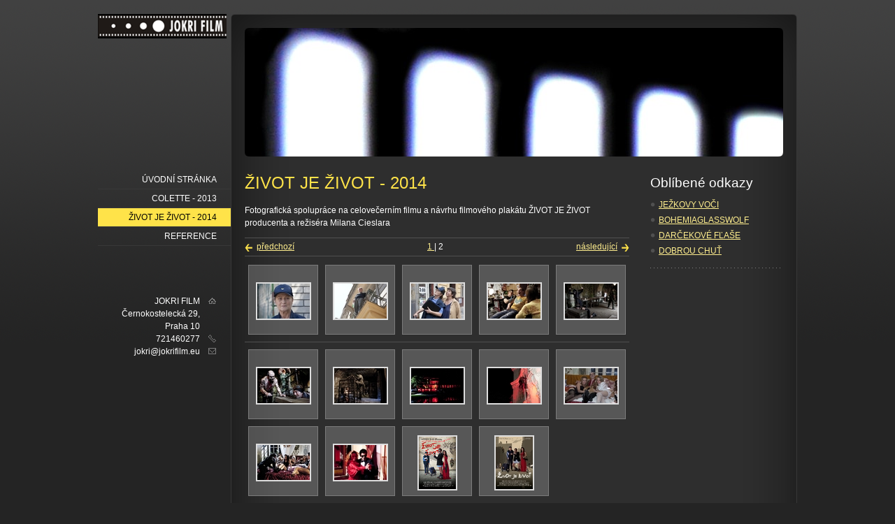

--- FILE ---
content_type: text/html; charset=utf-8
request_url: https://www.jokrifilm.eu/fotogalerie/zivot-je-zivot-2014/?p=1,2
body_size: 3472
content:
<!DOCTYPE html PUBLIC "-//W3C//DTD XHTML 1.0 Transitional//EN" "http://www.w3.org/TR/xhtml1/DTD/xhtml1-transitional.dtd"><html xmlns="http://www.w3.org/1999/xhtml" xml:lang="cs" lang="cs">

<head>
    <meta http-equiv="Content-Type" content="text/html;charset=utf-8"/>
    <meta http-equiv="Content-language" content="cs"/>

            <meta name="copyright" content="JOKRI FILM"/>
        <meta name="author" content="JOKRI FILM"/>
    
    <title></title>
    <meta name="robots" content="all,follow"/>
    <meta name="description"
          content="Fotografická spolupráce na celovečerním filmu a návrhu filmového plakátu ŽIVOT JE ŽIVOT producenta a režiséra Milana Cieslara"/>
    <meta name="generator" content="inPage"/>
    <meta name="template" content="VEGA"/>
    
        <meta property="og:title" content="ŽIVOT JE ŽIVOT - 2014">

    <meta property="og:description" content="Fotografická spolupráce na celovečerním filmu a návrhu filmového plakátu ŽIVOT JE ŽIVOT producenta a režiséra Milana Cieslara">

<meta property="og:type" content="website">
<meta property="og:url" content="https://www.jokrifilm.eu/fotogalerie/zivot-je-zivot-2014/?p=1,2">

    <meta property="og:image" content="https://www.jokrifilm.eu/obrazek/3/zivot-je-zivot-jokri-003aa-1000x-jpg/">

    
    
            <link rel="shortcut icon" href="https://www.inpage.cz/assets/img/inpage/favicon.ico"/>
    
    
            <link href="/styl/1/" rel="stylesheet" type="text/css"
              media="screen,projection"/>
    
    <link href="/styl/2/" rel="stylesheet" type="text/css" media="print"/>

    
    <link rel="stylesheet" type="text/css" media="screen" href="/assets/filter-colors.css">

    <script type="text/javascript" src="/vendor/jquery/dist/jquery.min.js"></script>

    <script type="text/javascript" src="/vendor/jquery-modal/jquery.modal.min.js"></script>
    <link rel="stylesheet" href="/vendor/jquery-modal/jquery.modal.min.css" />

    <script type="text/javascript" src="/vendor/lightbox-2.7/dist/js/lightbox.min.js"></script>
    <link rel="stylesheet" type="text/css" href="/vendor/lightbox-2.7/dist/css/lightbox.css"/>

            
                <script>
    window.dataLayer = window.dataLayer || [];
    function gtag(){dataLayer.push(arguments);}

    gtag('consent', 'default', {
        'analytics_storage': 'granted',
        'ad_storage': 'granted',
        'ad_user_data': 'granted',
        'ad_personalization': 'granted'
    });

    gtag('js', new Date());
</script>


                        </head>

<body class="template4">




<div id="container" class="gallery-52278">

    <div id="content">
        <div id="c2">
            <div id="c1">
                <div id="c0">

                    <div id="lcolumn">
                        
<h1 class="">
        ŽIVOT JE ŽIVOT - 2014</h1>


    <div><p>Fotografická spolupráce na celovečerním filmu a návrhu filmového plakátu ŽIVOT JE ŽIVOT producenta a režiséra Milana Cieslara</p></div>


            <div class="clear"></div>
        <div class="gnav2">
<!-- Previous page link -->
  <a href="?p=1,1" class="gprev">
    předchozí  </a>
 
<!-- Numbered page links -->
      <a href="?p=1,1" class="gback">
        1    </a> <span>|</span>        2    
<!-- Next page link -->
  <a href="?p=1,2" class="gnext">
    následující  </a>
</div>
    
            <div class="clear"></div>

                    <div class="thumb gallery first ">
                                <div class="thumb-l1">
                    <div class="thumb-l2">
                                                    <a class="slideshow" data-lightbox="zivot-je-zivot-2014" href="/obrazek/3/zivot-je-zivot-jokri-072aa-1000x-jpg/" title="ZIVOT JE ZIVOT JOKRI 072AA 1000x.jpg">
                                                        <img src="/obrazek/1/zivot-je-zivot-jokri-072aa-1000x-jpg/"
                                     alt="ZIVOT JE ZIVOT JOKRI 072AA 1000x.jpg" title="ZIVOT JE ZIVOT JOKRI 072AA 1000x.jpg"/>
                            </a>
                    </div>
                </div>
            </div>
                                <div class="thumb gallery ">
                                <div class="thumb-l1">
                    <div class="thumb-l2">
                                                    <a class="slideshow" data-lightbox="zivot-je-zivot-2014" href="/obrazek/3/zivot-je-zivot-jokri-076aa-1000x-jpg/" title="ZIVOT JE ZIVOT JOKRI 076AA 1000x.jpg">
                                                        <img src="/obrazek/1/zivot-je-zivot-jokri-076aa-1000x-jpg/"
                                     alt="ZIVOT JE ZIVOT JOKRI 076AA 1000x.jpg" title="ZIVOT JE ZIVOT JOKRI 076AA 1000x.jpg"/>
                            </a>
                    </div>
                </div>
            </div>
                                <div class="thumb gallery ">
                                <div class="thumb-l1">
                    <div class="thumb-l2">
                                                    <a class="slideshow" data-lightbox="zivot-je-zivot-2014" href="/obrazek/3/zivot-je-zivot-jokri-077aa-1000x-jpg/" title="ZIVOT JE ZIVOT JOKRI 077AA 1000x.jpg">
                                                        <img src="/obrazek/1/zivot-je-zivot-jokri-077aa-1000x-jpg/"
                                     alt="ZIVOT JE ZIVOT JOKRI 077AA 1000x.jpg" title="ZIVOT JE ZIVOT JOKRI 077AA 1000x.jpg"/>
                            </a>
                    </div>
                </div>
            </div>
                                <div class="thumb gallery ">
                                <div class="thumb-l1">
                    <div class="thumb-l2">
                                                    <a class="slideshow" data-lightbox="zivot-je-zivot-2014" href="/obrazek/3/zivot-je-zivot-jokri-078aa-1000x-jpg/" title="ZIVOT JE ZIVOT JOKRI 078AA 1000x.jpg">
                                                        <img src="/obrazek/1/zivot-je-zivot-jokri-078aa-1000x-jpg/"
                                     alt="ZIVOT JE ZIVOT JOKRI 078AA 1000x.jpg" title="ZIVOT JE ZIVOT JOKRI 078AA 1000x.jpg"/>
                            </a>
                    </div>
                </div>
            </div>
                                <div class="thumb gallery ">
                                <div class="thumb-l1">
                    <div class="thumb-l2">
                                                    <a class="slideshow" data-lightbox="zivot-je-zivot-2014" href="/obrazek/3/zivot-je-zivot-jokri-078ab-1000x-jpg/" title="ZIVOT JE ZIVOT JOKRI 078AB 1000x.jpg">
                                                        <img src="/obrazek/1/zivot-je-zivot-jokri-078ab-1000x-jpg/"
                                     alt="ZIVOT JE ZIVOT JOKRI 078AB 1000x.jpg" title="ZIVOT JE ZIVOT JOKRI 078AB 1000x.jpg"/>
                            </a>
                    </div>
                </div>
            </div>
                            <div class="ghr"></div>                    <div class="thumb gallery first ">
                                <div class="thumb-l1">
                    <div class="thumb-l2">
                                                    <a class="slideshow" data-lightbox="zivot-je-zivot-2014" href="/obrazek/3/zivot-je-zivot-jokri-078ac-1000x-jpg/" title="ZIVOT JE ZIVOT JOKRI 078AC 1000x.jpg">
                                                        <img src="/obrazek/1/zivot-je-zivot-jokri-078ac-1000x-jpg/"
                                     alt="ZIVOT JE ZIVOT JOKRI 078AC 1000x.jpg" title="ZIVOT JE ZIVOT JOKRI 078AC 1000x.jpg"/>
                            </a>
                    </div>
                </div>
            </div>
                                <div class="thumb gallery ">
                                <div class="thumb-l1">
                    <div class="thumb-l2">
                                                    <a class="slideshow" data-lightbox="zivot-je-zivot-2014" href="/obrazek/3/zivot-je-zivot-jokri-078ad-1000x-jpg/" title="ZIVOT JE ZIVOT JOKRI 078AD 1000x.jpg">
                                                        <img src="/obrazek/1/zivot-je-zivot-jokri-078ad-1000x-jpg/"
                                     alt="ZIVOT JE ZIVOT JOKRI 078AD 1000x.jpg" title="ZIVOT JE ZIVOT JOKRI 078AD 1000x.jpg"/>
                            </a>
                    </div>
                </div>
            </div>
                                <div class="thumb gallery ">
                                <div class="thumb-l1">
                    <div class="thumb-l2">
                                                    <a class="slideshow" data-lightbox="zivot-je-zivot-2014" href="/obrazek/3/zivot-je-zivot-jokri-079aa-1000x-jpg/" title="ZIVOT JE ZIVOT JOKRI 079AA 1000x.jpg">
                                                        <img src="/obrazek/1/zivot-je-zivot-jokri-079aa-1000x-jpg/"
                                     alt="ZIVOT JE ZIVOT JOKRI 079AA 1000x.jpg" title="ZIVOT JE ZIVOT JOKRI 079AA 1000x.jpg"/>
                            </a>
                    </div>
                </div>
            </div>
                                <div class="thumb gallery ">
                                <div class="thumb-l1">
                    <div class="thumb-l2">
                                                    <a class="slideshow" data-lightbox="zivot-je-zivot-2014" href="/obrazek/3/zivot-je-zivot-jokri-081aa-1000x-jpg/" title="ZIVOT JE ZIVOT JOKRI 081AA 1000x.jpg">
                                                        <img src="/obrazek/1/zivot-je-zivot-jokri-081aa-1000x-jpg/"
                                     alt="ZIVOT JE ZIVOT JOKRI 081AA 1000x.jpg" title="ZIVOT JE ZIVOT JOKRI 081AA 1000x.jpg"/>
                            </a>
                    </div>
                </div>
            </div>
                                <div class="thumb gallery ">
                                <div class="thumb-l1">
                    <div class="thumb-l2">
                                                    <a class="slideshow" data-lightbox="zivot-je-zivot-2014" href="/obrazek/3/zivot-je-zivot-jokri-082aa-1000x-jpg/" title="ZIVOT JE ZIVOT JOKRI 082AA 1000x.jpg">
                                                        <img src="/obrazek/1/zivot-je-zivot-jokri-082aa-1000x-jpg/"
                                     alt="ZIVOT JE ZIVOT JOKRI 082AA 1000x.jpg" title="ZIVOT JE ZIVOT JOKRI 082AA 1000x.jpg"/>
                            </a>
                    </div>
                </div>
            </div>
                                <div class="thumb gallery first ">
                                <div class="thumb-l1">
                    <div class="thumb-l2">
                                                    <a class="slideshow" data-lightbox="zivot-je-zivot-2014" href="/obrazek/3/zivot-je-zivot-jokri-083aa-1000x-jpg/" title="ZIVOT JE ZIVOT JOKRI 083AA 1000x.jpg">
                                                        <img src="/obrazek/1/zivot-je-zivot-jokri-083aa-1000x-jpg/"
                                     alt="ZIVOT JE ZIVOT JOKRI 083AA 1000x.jpg" title="ZIVOT JE ZIVOT JOKRI 083AA 1000x.jpg"/>
                            </a>
                    </div>
                </div>
            </div>
                                <div class="thumb gallery ">
                                <div class="thumb-l1">
                    <div class="thumb-l2">
                                                    <a class="slideshow" data-lightbox="zivot-je-zivot-2014" href="/obrazek/3/zivot-je-zivot-jokri-084aa-1000x-jpg/" title="ZIVOT JE ZIVOT JOKRI 084AA 1000x.jpg">
                                                        <img src="/obrazek/1/zivot-je-zivot-jokri-084aa-1000x-jpg/"
                                     alt="ZIVOT JE ZIVOT JOKRI 084AA 1000x.jpg" title="ZIVOT JE ZIVOT JOKRI 084AA 1000x.jpg"/>
                            </a>
                    </div>
                </div>
            </div>
                                <div class="thumb gallery ">
                                <div class="thumb-l1">
                    <div class="thumb-l2">
                                                    <a class="slideshow" data-lightbox="zivot-je-zivot-2014" href="/obrazek/3/zjz2-jpg/" title="Spolupráce na návrhu plakátu ŽIVOT JE ŽIVOT">
                                                        <img src="/obrazek/1/zjz2-jpg/"
                                     alt="Spolupráce na návrhu plakátu ŽIVOT JE ŽIVOT" title="Spolupráce na návrhu plakátu ŽIVOT JE ŽIVOT"/>
                            </a>
                    </div>
                </div>
            </div>
                                <div class="thumb gallery ">
                                <div class="thumb-l1">
                    <div class="thumb-l2">
                                                    <a class="slideshow" data-lightbox="zivot-je-zivot-2014" href="/obrazek/3/zjz4-1-jpg/" title="Spolupráce na návrhu plakátu ŽIVOT JE ŽIVOT">
                                                        <img src="/obrazek/1/zjz4-1-jpg/"
                                     alt="Spolupráce na návrhu plakátu ŽIVOT JE ŽIVOT" title="Spolupráce na návrhu plakátu ŽIVOT JE ŽIVOT"/>
                            </a>
                    </div>
                </div>
            </div>
                    
    
    <div class="clear"></div>

    <div class="gnav1 bottom">
                    <a class="gback" href="/fotogalerie/">zpět</a>
            </div>

    <a id="comments"></a>

            <div class="">
            
            
                <h2>Přidat komentář</h2>

                                    
<form method="post" action="">
    <div id="form">
        <table>
            <tbody>
            <tr>
                <th><label for="author"><strong><span>Jméno:</span></strong></label>
                </th>
                <td>
                                            <input type="text" name="author" id="author" value="" class="form-control text" size="30" maxlength="128" placeholder="*Jméno" />                                    </td>
            </tr>
            <tr>
                <th><label for="email"><strong>E-mail:</strong></label></th>
                <td>
                                            <input type="text" name="email" id="email" value="" class="form-control text" size="30" maxlength="128" placeholder="E-mail" />                                    </td>
            </tr>
            <tr>
                <th><label for="title"><strong><span>Nadpis:</span></strong></label>
                </th>
                <td><input type="text" name="title" id="title" value="" class="text" size="30" maxlength="128" /></td>
            </tr>
            <tr>
                <th class="fnote"><label for="body"><strong><span>Zpráva                                        :</span></strong></label></th>
                <td><textarea name="body" id="body" rows="7" cols="45"></textarea></td>
            </tr>

                            <tr>
                    <th valign="top"><label for="captcha_id"><strong><span>Kontrolní kód:</span></strong></label>
                    </th>
                    <td>
                        <input type="text" name="captcha_id" id="captcha_id" value="" class="text" size="5" maxlength="5" autocomplete="off" />                        <br>
                        <img src="/captcha/91385" id="captcha" alt=""/>
                        <input type="hidden" name="token" value="91385" id="token" />                    </td>
                </tr>
            
            
            
            <tr>
                <td>
                </td>
                <td>
                    <input type="submit" name="submit" id="submit" value="Odeslat" class="button" />                </td>
            </tr>
            </tbody>
        </table>
        <p class="required">Zvýrazněné položky jsou povinné.</p>
    </div>
    <input type="hidden" name="is_comment" value="1" id="is_comment" />    <input type="text" name="captcha" id="captcha" value="" class="nodisplay" />                <input type="hidden" name="csrf_token" value="a6e8ad49045f0bef72fb92d7c4a97fed" id="csrf_token" />    </form>                            
            
                
                    </div>
                            </div>

                    <div id="rcolumn">
                        
                        	

                                                   
                        <div class="">
        <h2>Oblíbené odkazy</h2>              	   
    <ul>
                    <li><a href="http://www.jezkovyvoci.eu" onclick="window.open(this.href, '_blank');
                            return false;">JEŽKOVY VOČI</a></li>
                        <li><a href="https://www.bohemiaglasswolf.com" onclick="window.open(this.href, '_blank');
                            return false;">BOHEMIAGLASSWOLF</a></li>
                        <li><a href="https://www.darcekoveflase.sk" onclick="window.open(this.href, '_blank');
                            return false;">DARČEKOVÉ FĽAŠE</a></li>
                        <li><a href="https://www.dobrouchut.info" onclick="window.open(this.href, '_blank');
                            return false;">DOBROU CHUŤ</a></li>
                </ul>   

    <div class="dotted-line"></div>
</div>

                                                 
                    </div>

                    <div class="clear"></div>

                </div>
            </div>
        </div>

        <div id="theme" class="">
                        
            <span class="ltcorner"></span><span class="rtcorner"></span><span class="lbcorner"></span><span
                class="rbcorner"></span>
        </div>

        <div id="sidebar">
            <div id="menu" class="">
                                <ul>
                                            <li id="menu-item-207832">
                            <a href="/">
                                Úvodní stránka                            </a>
                                                    </li>
                                            <li id="menu-item-208456">
                            <a href="/fotogalerie/colette/">
                                COLETTE - 2013                            </a>
                                                    </li>
                                            <li id="menu-item-208457">
                            <a href="/fotogalerie/zivot-je-zivot-2014/" class="active">
                                ŽIVOT JE ŽIVOT - 2014                            </a>
                                                    </li>
                                            <li id="menu-item-208460">
                            <a href="/fotogalerie/reference/">
                                REFERENCE                            </a>
                                                    </li>
                                    </ul>
            </div>

            
                            <div id="contact" class="">
                                                                <div class="company">
                            JOKRI FILM<br/>
                            Černokostelecká 29, Praha 10                        </div>
                    
                                            <div class="phone">721460277</div>
                    
                    
                                            <div
                            class="email">jokri@jokrifilm.eu</div>
                    
                    
                    
                    
                    
                    
                    
                    
                                    </div>
            
        </div>

        <div id="footer" class="">
                                            <p class="copyright">
                    Copyright &copy; 2026 JOKRI FILM                    <span>|</span>

                    inPage
                  -
                    <a target="_blank" href="https://www.inpage.cz/" title="Webové stránky snadno - redakční systém inPage, vyzkoušení zdarma">webové stránky</a> s AI, <a target="_blank" href="https://www.czechia.com/domeny/" title="Registrace domén">doména</a> a&nbsp;<a target="_blank" href="https://www.czechia.com/webhosting/" title="Webhosting CZECHIA.COM">webhosting</a> u jediného 5★ registrátora v ČR
                                            <span>|</span> <a href="/mapa-webu/">Mapa webu</a>
                                                                            </p>
                    </div>

                <div class="">
                        <a href="/" id="logo" title=""><span></span></a>
        </div>
            </div>

</div>

<div id="imp"></div>

<script type="text/javascript">
    var e = document.createElement("img");
    e.src = "/render/imp/";
    e.width = "1";
    e.height = "1";
    e.alt = "Hit counter";
    document.getElementById("imp").appendChild(e);

    $(document).ready(function () {
        $('.thickbox').attr('data-lightbox', function() {
            el = $(this).find('img');

            if (el && el.attr('title')) {
                return el.attr('title');
            } else {
                return  'image-' + Math.random().toString(36).substring(7);
            }
        });

        $(".showanswer").click(function () {
            $(this).parent().parent().next().toggle();

            if ($(this).text() == 'Zobrazit odpovědi') {
                $(this).text("Skrýt odpovědi");
            } else {
                $(this).text("Zobrazit odpovědi");
            }
        });
    });
</script>




</body>
</html>
